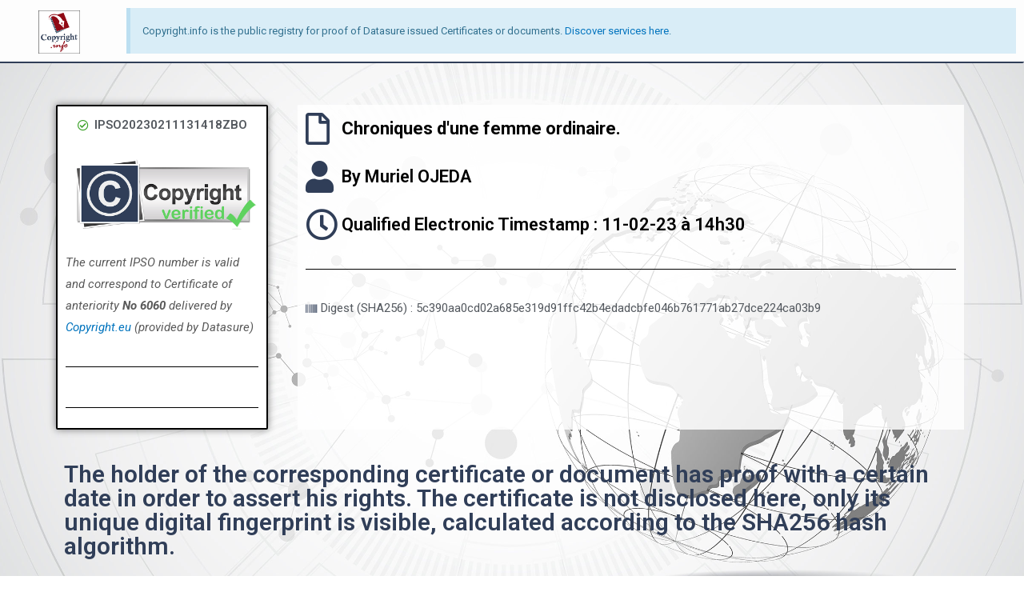

--- FILE ---
content_type: text/css
request_url: https://www.copyright.info/wp-content/uploads/elementor/css/post-28842.css?ver=1701182554
body_size: 325
content:
.elementor-28842 .elementor-element.elementor-element-5b0520e8 > .elementor-container > .elementor-column > .elementor-widget-wrap{align-content:flex-end;align-items:flex-end;}.elementor-28842 .elementor-element.elementor-element-5b0520e8:not(.elementor-motion-effects-element-type-background), .elementor-28842 .elementor-element.elementor-element-5b0520e8 > .elementor-motion-effects-container > .elementor-motion-effects-layer{background-color:#FDFDFD;}.elementor-28842 .elementor-element.elementor-element-5b0520e8{border-style:solid;border-width:0px 0px 2px 0px;border-color:#303E58;transition:background 0.3s, border 0.3s, border-radius 0.3s, box-shadow 0.3s;}.elementor-28842 .elementor-element.elementor-element-5b0520e8, .elementor-28842 .elementor-element.elementor-element-5b0520e8 > .elementor-background-overlay{border-radius:0px 0px 2px 0px;}.elementor-28842 .elementor-element.elementor-element-5b0520e8 > .elementor-background-overlay{transition:background 0.3s, border-radius 0.3s, opacity 0.3s;}.elementor-28842 .elementor-element.elementor-element-5fa8960e:not(.elementor-motion-effects-element-type-background) > .elementor-widget-wrap, .elementor-28842 .elementor-element.elementor-element-5fa8960e > .elementor-widget-wrap > .elementor-motion-effects-container > .elementor-motion-effects-layer{background-color:#FDFDFD;}.elementor-28842 .elementor-element.elementor-element-5fa8960e > .elementor-element-populated{transition:background 0.3s, border 0.3s, border-radius 0.3s, box-shadow 0.3s;}.elementor-28842 .elementor-element.elementor-element-5fa8960e > .elementor-element-populated > .elementor-background-overlay{transition:background 0.3s, border-radius 0.3s, opacity 0.3s;}.elementor-28842 .elementor-element.elementor-element-e538269 img{width:100%;max-width:41%;}.elementor-28842 .elementor-element.elementor-element-e538269 > .elementor-widget-container{margin:0px 0px 0px 0px;padding:0px 0px 0px 0px;background-color:#FDFDFD;}.elementor-28842 .elementor-element.elementor-element-4344a814:not(.elementor-motion-effects-element-type-background) > .elementor-widget-wrap, .elementor-28842 .elementor-element.elementor-element-4344a814 > .elementor-widget-wrap > .elementor-motion-effects-container > .elementor-motion-effects-layer{background-color:#FDFDFD;}.elementor-28842 .elementor-element.elementor-element-4344a814 > .elementor-element-populated{transition:background 0.3s, border 0.3s, border-radius 0.3s, box-shadow 0.3s;}.elementor-28842 .elementor-element.elementor-element-4344a814 > .elementor-element-populated > .elementor-background-overlay{transition:background 0.3s, border-radius 0.3s, opacity 0.3s;}.elementor-28842:not(.elementor-motion-effects-element-type-background), .elementor-28842 > .elementor-motion-effects-container > .elementor-motion-effects-layer{background-color:#ffffff;}@media(min-width:768px){.elementor-28842 .elementor-element.elementor-element-5fa8960e{width:11.53%;}.elementor-28842 .elementor-element.elementor-element-4344a814{width:88.47%;}}